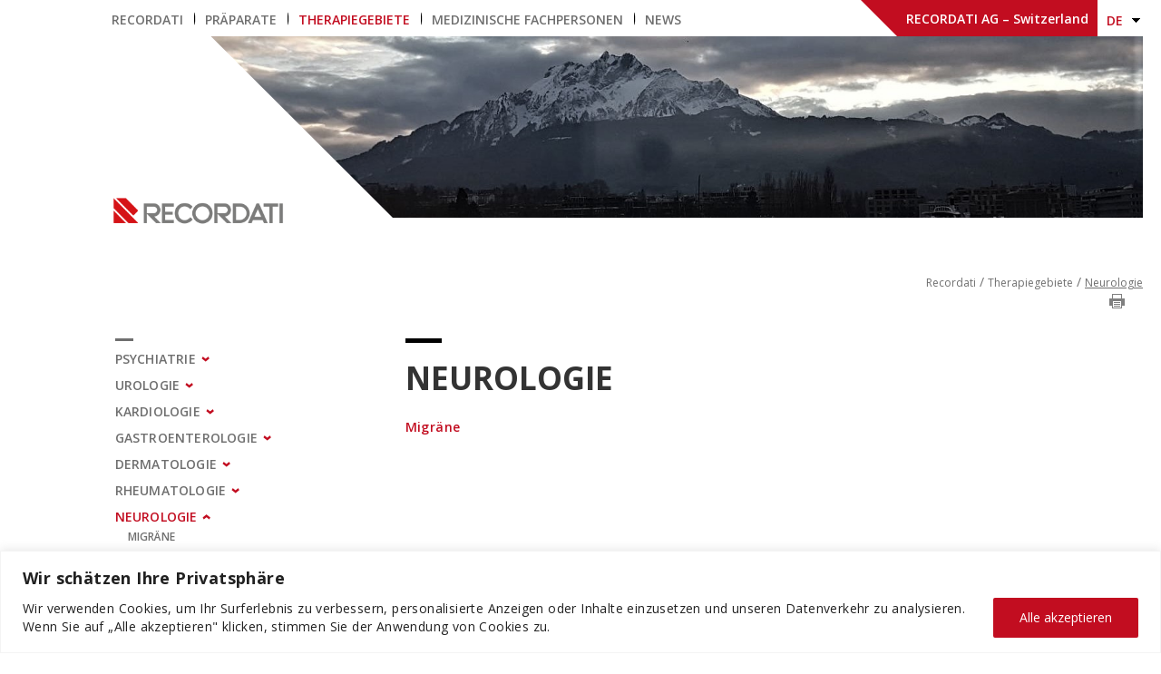

--- FILE ---
content_type: text/html; charset=UTF-8
request_url: https://recordati.ch/de/therapiegebiete/neurologie/
body_size: 16302
content:

<!doctype html>
<html class="no-js" lang="de-DE">
<head>
	<!-- Global site tag (gtag.js) - Google Analytics -->
	<script async src="https://www.googletagmanager.com/gtag/js?id=UA-167129436-1"></script>
	<script>
	  window.dataLayer = window.dataLayer || [];
	  function gtag(){dataLayer.push(arguments);}
	  gtag('js', new Date());
	
	  gtag('config', 'UA-167129436-1');
	</script>
	<meta charset="utf-8">
	<meta http-equiv="X-UA-Compatible" content="IE=edge">
	<meta name="viewport" content="width=device-width, initial-scale=1">
	<meta name="description" content="">
	<link rel="stylesheet" type="text/css" media="screen,print" href="https://recordati.ch/wp-content/themes/profarma/print.css" />
<!-- 	<meta name="google-site-verification" content="aTV9HDeskguGuSt1fTIfjXhaNx4vdIthf4REeM4umF0" /> -->
<!-- 	<meta name="google-site-verification" content="NiUgiY37EwKC1g6ACes_KxIhbgt-PgRoV_E6DDgqRQw" /> -->
	<meta name='robots' content='index, follow, max-image-preview:large, max-snippet:-1, max-video-preview:-1' />
<link rel="alternate" hreflang="de-de" href="https://recordati.ch/de/therapiegebiete/neurologie/" />
<link rel="alternate" hreflang="x-default" href="https://recordati.ch/de/therapiegebiete/neurologie/" />

	<!-- This site is optimized with the Yoast SEO plugin v26.6 - https://yoast.com/wordpress/plugins/seo/ -->
	<title>Neurologie - Recordati</title>
	<meta name="description" content="Recordati Schweiz mit einem Präparat gegen Migräne. Menamig als Serotonin-Antagonist gegen Migräneanfälle." />
	<link rel="canonical" href="https://recordati.ch/de/therapiegebiete/neurologie/" />
	<meta property="og:locale" content="de_DE" />
	<meta property="og:type" content="article" />
	<meta property="og:title" content="Neurologie - Recordati" />
	<meta property="og:description" content="Recordati Schweiz mit einem Präparat gegen Migräne. Menamig als Serotonin-Antagonist gegen Migräneanfälle." />
	<meta property="og:url" content="https://recordati.ch/de/therapiegebiete/neurologie/" />
	<meta property="og:site_name" content="Recordati" />
	<meta property="article:modified_time" content="2020-07-06T14:24:11+00:00" />
	<meta property="og:image" content="https://recordati.ch/wp-content/uploads/2019/04/20181220_162108-1.jpg" />
	<meta property="og:image:width" content="1719" />
	<meta property="og:image:height" content="392" />
	<meta property="og:image:type" content="image/jpeg" />
	<meta name="twitter:card" content="summary_large_image" />
	<script type="application/ld+json" class="yoast-schema-graph">{"@context":"https://schema.org","@graph":[{"@type":"WebPage","@id":"https://recordati.ch/de/therapiegebiete/neurologie/","url":"https://recordati.ch/de/therapiegebiete/neurologie/","name":"Neurologie - Recordati","isPartOf":{"@id":"https://recordati.ch/de/#website"},"primaryImageOfPage":{"@id":"https://recordati.ch/de/therapiegebiete/neurologie/#primaryimage"},"image":{"@id":"https://recordati.ch/de/therapiegebiete/neurologie/#primaryimage"},"thumbnailUrl":"https://recordati.ch/wp-content/uploads/2019/04/20181220_162108-1.jpg","datePublished":"2018-06-29T13:35:14+00:00","dateModified":"2020-07-06T14:24:11+00:00","description":"Recordati Schweiz mit einem Präparat gegen Migräne. Menamig als Serotonin-Antagonist gegen Migräneanfälle.","breadcrumb":{"@id":"https://recordati.ch/de/therapiegebiete/neurologie/#breadcrumb"},"inLanguage":"de","potentialAction":[{"@type":"ReadAction","target":["https://recordati.ch/de/therapiegebiete/neurologie/"]}]},{"@type":"ImageObject","inLanguage":"de","@id":"https://recordati.ch/de/therapiegebiete/neurologie/#primaryimage","url":"https://recordati.ch/wp-content/uploads/2019/04/20181220_162108-1.jpg","contentUrl":"https://recordati.ch/wp-content/uploads/2019/04/20181220_162108-1.jpg","width":1719,"height":392},{"@type":"BreadcrumbList","@id":"https://recordati.ch/de/therapiegebiete/neurologie/#breadcrumb","itemListElement":[{"@type":"ListItem","position":1,"name":"Startseite","item":"https://recordati.ch/de/"},{"@type":"ListItem","position":2,"name":"Therapiegebiete","item":"https://recordati.ch/de/therapiegebiete/"},{"@type":"ListItem","position":3,"name":"Neurologie"}]},{"@type":"WebSite","@id":"https://recordati.ch/de/#website","url":"https://recordati.ch/de/","name":"Recordati","description":"","publisher":{"@id":"https://recordati.ch/de/#organization"},"potentialAction":[{"@type":"SearchAction","target":{"@type":"EntryPoint","urlTemplate":"https://recordati.ch/de/?s={search_term_string}"},"query-input":{"@type":"PropertyValueSpecification","valueRequired":true,"valueName":"search_term_string"}}],"inLanguage":"de"},{"@type":"Organization","@id":"https://recordati.ch/de/#organization","name":"Recordati AG","url":"https://recordati.ch/de/","logo":{"@type":"ImageObject","inLanguage":"de","@id":"https://recordati.ch/de/#/schema/logo/image/","url":"https://recordati.ch/wp-content/uploads/2018/07/favicon.png","contentUrl":"https://recordati.ch/wp-content/uploads/2018/07/favicon.png","width":512,"height":512,"caption":"Recordati AG"},"image":{"@id":"https://recordati.ch/de/#/schema/logo/image/"}}]}</script>
	<!-- / Yoast SEO plugin. -->


<link rel='dns-prefetch' href='//ajax.googleapis.com' />
<link rel="alternate" title="oEmbed (JSON)" type="application/json+oembed" href="https://recordati.ch/de/wp-json/oembed/1.0/embed?url=https%3A%2F%2Frecordati.ch%2Fde%2Ftherapiegebiete%2Fneurologie%2F" />
<link rel="alternate" title="oEmbed (XML)" type="text/xml+oembed" href="https://recordati.ch/de/wp-json/oembed/1.0/embed?url=https%3A%2F%2Frecordati.ch%2Fde%2Ftherapiegebiete%2Fneurologie%2F&#038;format=xml" />
<style id='wp-img-auto-sizes-contain-inline-css' type='text/css'>
img:is([sizes=auto i],[sizes^="auto," i]){contain-intrinsic-size:3000px 1500px}
/*# sourceURL=wp-img-auto-sizes-contain-inline-css */
</style>
<style id='wp-emoji-styles-inline-css' type='text/css'>

	img.wp-smiley, img.emoji {
		display: inline !important;
		border: none !important;
		box-shadow: none !important;
		height: 1em !important;
		width: 1em !important;
		margin: 0 0.07em !important;
		vertical-align: -0.1em !important;
		background: none !important;
		padding: 0 !important;
	}
/*# sourceURL=wp-emoji-styles-inline-css */
</style>
<link rel='stylesheet' id='contact-form-7-css' href='https://recordati.ch/wp-content/plugins/contact-form-7/includes/css/styles.css?ver=6.1.4' type='text/css' media='all' />
<link rel='stylesheet' id='ppress-frontend-css' href='https://recordati.ch/wp-content/plugins/wp-user-avatar/assets/css/frontend.min.css?ver=4.16.8' type='text/css' media='all' />
<link rel='stylesheet' id='ppress-flatpickr-css' href='https://recordati.ch/wp-content/plugins/wp-user-avatar/assets/flatpickr/flatpickr.min.css?ver=4.16.8' type='text/css' media='all' />
<link rel='stylesheet' id='ppress-select2-css' href='https://recordati.ch/wp-content/plugins/wp-user-avatar/assets/select2/select2.min.css?ver=6.9' type='text/css' media='all' />
<link rel='stylesheet' id='wpml-legacy-dropdown-0-css' href='https://recordati.ch/wp-content/plugins/sitepress-multilingual-cms/templates/language-switchers/legacy-dropdown/style.min.css?ver=1' type='text/css' media='all' />
<style id='wpml-legacy-dropdown-0-inline-css' type='text/css'>
.wpml-ls-sidebars-sidebar-primary, .wpml-ls-sidebars-sidebar-primary .wpml-ls-sub-menu, .wpml-ls-sidebars-sidebar-primary a {border-color:#cdcdcd;}.wpml-ls-sidebars-sidebar-primary a, .wpml-ls-sidebars-sidebar-primary .wpml-ls-sub-menu a, .wpml-ls-sidebars-sidebar-primary .wpml-ls-sub-menu a:link, .wpml-ls-sidebars-sidebar-primary li:not(.wpml-ls-current-language) .wpml-ls-link, .wpml-ls-sidebars-sidebar-primary li:not(.wpml-ls-current-language) .wpml-ls-link:link {color:#444444;background-color:#ffffff;}.wpml-ls-sidebars-sidebar-primary .wpml-ls-sub-menu a:hover,.wpml-ls-sidebars-sidebar-primary .wpml-ls-sub-menu a:focus, .wpml-ls-sidebars-sidebar-primary .wpml-ls-sub-menu a:link:hover, .wpml-ls-sidebars-sidebar-primary .wpml-ls-sub-menu a:link:focus {color:#000000;background-color:#eeeeee;}.wpml-ls-sidebars-sidebar-primary .wpml-ls-current-language > a {color:#444444;background-color:#ffffff;}.wpml-ls-sidebars-sidebar-primary .wpml-ls-current-language:hover>a, .wpml-ls-sidebars-sidebar-primary .wpml-ls-current-language>a:focus {color:#000000;background-color:#eeeeee;}
.wpml-ls-statics-shortcode_actions, .wpml-ls-statics-shortcode_actions .wpml-ls-sub-menu, .wpml-ls-statics-shortcode_actions a {border-color:#cdcdcd;}.wpml-ls-statics-shortcode_actions a, .wpml-ls-statics-shortcode_actions .wpml-ls-sub-menu a, .wpml-ls-statics-shortcode_actions .wpml-ls-sub-menu a:link, .wpml-ls-statics-shortcode_actions li:not(.wpml-ls-current-language) .wpml-ls-link, .wpml-ls-statics-shortcode_actions li:not(.wpml-ls-current-language) .wpml-ls-link:link {color:#444444;background-color:#ffffff;}.wpml-ls-statics-shortcode_actions .wpml-ls-sub-menu a:hover,.wpml-ls-statics-shortcode_actions .wpml-ls-sub-menu a:focus, .wpml-ls-statics-shortcode_actions .wpml-ls-sub-menu a:link:hover, .wpml-ls-statics-shortcode_actions .wpml-ls-sub-menu a:link:focus {color:#000000;background-color:#eeeeee;}.wpml-ls-statics-shortcode_actions .wpml-ls-current-language > a {color:#444444;background-color:#ffffff;}.wpml-ls-statics-shortcode_actions .wpml-ls-current-language:hover>a, .wpml-ls-statics-shortcode_actions .wpml-ls-current-language>a:focus {color:#000000;background-color:#eeeeee;}
/*# sourceURL=wpml-legacy-dropdown-0-inline-css */
</style>
<link rel='stylesheet' id='wpml-legacy-horizontal-list-0-css' href='https://recordati.ch/wp-content/plugins/sitepress-multilingual-cms/templates/language-switchers/legacy-list-horizontal/style.min.css?ver=1' type='text/css' media='all' />
<style id='wpml-legacy-horizontal-list-0-inline-css' type='text/css'>
.wpml-ls-statics-footer{background-color:#ffffff;}.wpml-ls-statics-footer, .wpml-ls-statics-footer .wpml-ls-sub-menu, .wpml-ls-statics-footer a {border-color:#cdcdcd;}.wpml-ls-statics-footer a, .wpml-ls-statics-footer .wpml-ls-sub-menu a, .wpml-ls-statics-footer .wpml-ls-sub-menu a:link, .wpml-ls-statics-footer li:not(.wpml-ls-current-language) .wpml-ls-link, .wpml-ls-statics-footer li:not(.wpml-ls-current-language) .wpml-ls-link:link {color:#444444;background-color:#ffffff;}.wpml-ls-statics-footer .wpml-ls-sub-menu a:hover,.wpml-ls-statics-footer .wpml-ls-sub-menu a:focus, .wpml-ls-statics-footer .wpml-ls-sub-menu a:link:hover, .wpml-ls-statics-footer .wpml-ls-sub-menu a:link:focus {color:#000000;background-color:#eeeeee;}.wpml-ls-statics-footer .wpml-ls-current-language > a {color:#444444;background-color:#ffffff;}.wpml-ls-statics-footer .wpml-ls-current-language:hover>a, .wpml-ls-statics-footer .wpml-ls-current-language>a:focus {color:#000000;background-color:#eeeeee;}
/*# sourceURL=wpml-legacy-horizontal-list-0-inline-css */
</style>
<link rel='stylesheet' id='roots_css-css' href='https://recordati.ch/wp-content/themes/profarma/assets/css/main.min.css?b9c8d71c1e1c3d26f4a558dbc4ec5921' type='text/css' media='all' />
<link rel='stylesheet' id='googleFonts-css' href='https://fonts.googleapis.com/css?family=Open+Sans%3A300italic%2C400italic%2C600italic%2C700italic%2C800italic%2C400%2C300%2C600%2C700%2C800&#038;ver=6.9' type='text/css' media='all' />
<script type="text/javascript" id="cookie-law-info-js-extra">
/* <![CDATA[ */
var _ckyConfig = {"_ipData":[],"_assetsURL":"https://recordati.ch/wp-content/plugins/cookie-law-info/lite/frontend/images/","_publicURL":"https://recordati.ch","_expiry":"365","_categories":[{"name":"Notwendige","slug":"necessary","isNecessary":true,"ccpaDoNotSell":true,"cookies":[],"active":true,"defaultConsent":{"gdpr":true,"ccpa":true}},{"name":"Funktionale","slug":"functional","isNecessary":false,"ccpaDoNotSell":true,"cookies":[],"active":true,"defaultConsent":{"gdpr":false,"ccpa":false}},{"name":"Analyse","slug":"analytics","isNecessary":false,"ccpaDoNotSell":true,"cookies":[],"active":true,"defaultConsent":{"gdpr":false,"ccpa":false}},{"name":"Leistungs","slug":"performance","isNecessary":false,"ccpaDoNotSell":true,"cookies":[],"active":true,"defaultConsent":{"gdpr":false,"ccpa":false}},{"name":"Werbe","slug":"advertisement","isNecessary":false,"ccpaDoNotSell":true,"cookies":[],"active":true,"defaultConsent":{"gdpr":false,"ccpa":false}}],"_activeLaw":"gdpr","_rootDomain":"","_block":"1","_showBanner":"1","_bannerConfig":{"settings":{"type":"classic","preferenceCenterType":"pushdown","position":"bottom","applicableLaw":"gdpr"},"behaviours":{"reloadBannerOnAccept":false,"loadAnalyticsByDefault":false,"animations":{"onLoad":"animate","onHide":"sticky"}},"config":{"revisitConsent":{"status":false,"tag":"revisit-consent","position":"bottom-left","meta":{"url":"#"},"styles":{"background-color":"#C20D20"},"elements":{"title":{"type":"text","tag":"revisit-consent-title","status":true,"styles":{"color":"#0056a7"}}}},"preferenceCenter":{"toggle":{"status":true,"tag":"detail-category-toggle","type":"toggle","states":{"active":{"styles":{"background-color":"#1863DC"}},"inactive":{"styles":{"background-color":"#D0D5D2"}}}}},"categoryPreview":{"status":false,"toggle":{"status":true,"tag":"detail-category-preview-toggle","type":"toggle","states":{"active":{"styles":{"background-color":"#1863DC"}},"inactive":{"styles":{"background-color":"#D0D5D2"}}}}},"videoPlaceholder":{"status":true,"styles":{"background-color":"#000000","border-color":"#000000","color":"#ffffff"}},"readMore":{"status":false,"tag":"readmore-button","type":"link","meta":{"noFollow":true,"newTab":true},"styles":{"color":"#C20D20","background-color":"transparent","border-color":"transparent"}},"showMore":{"status":true,"tag":"show-desc-button","type":"button","styles":{"color":"#1863DC"}},"showLess":{"status":true,"tag":"hide-desc-button","type":"button","styles":{"color":"#1863DC"}},"alwaysActive":{"status":true,"tag":"always-active","styles":{"color":"#008000"}},"manualLinks":{"status":true,"tag":"manual-links","type":"link","styles":{"color":"#1863DC"}},"auditTable":{"status":true},"optOption":{"status":true,"toggle":{"status":true,"tag":"optout-option-toggle","type":"toggle","states":{"active":{"styles":{"background-color":"#1863dc"}},"inactive":{"styles":{"background-color":"#FFFFFF"}}}}}}},"_version":"3.3.8","_logConsent":"1","_tags":[{"tag":"accept-button","styles":{"color":"#FFFFFF","background-color":"#C20D20","border-color":"#C20D20"}},{"tag":"reject-button","styles":{"color":"#C20D20","background-color":"transparent","border-color":"#C20D20"}},{"tag":"settings-button","styles":{"color":"#C20D20","background-color":"transparent","border-color":"#C20D20"}},{"tag":"readmore-button","styles":{"color":"#C20D20","background-color":"transparent","border-color":"transparent"}},{"tag":"donotsell-button","styles":{"color":"#1863DC","background-color":"transparent","border-color":"transparent"}},{"tag":"show-desc-button","styles":{"color":"#1863DC"}},{"tag":"hide-desc-button","styles":{"color":"#1863DC"}},{"tag":"cky-always-active","styles":[]},{"tag":"cky-link","styles":[]},{"tag":"accept-button","styles":{"color":"#FFFFFF","background-color":"#C20D20","border-color":"#C20D20"}},{"tag":"revisit-consent","styles":{"background-color":"#C20D20"}}],"_shortCodes":[{"key":"cky_readmore","content":"\u003Ca href=\"#\" class=\"cky-policy\" aria-label=\"Cookie-Richtlinie\" target=\"_blank\" rel=\"noopener\" data-cky-tag=\"readmore-button\"\u003ECookie-Richtlinie\u003C/a\u003E","tag":"readmore-button","status":false,"attributes":{"rel":"nofollow","target":"_blank"}},{"key":"cky_show_desc","content":"\u003Cbutton class=\"cky-show-desc-btn\" data-cky-tag=\"show-desc-button\" aria-label=\"Mehr zeigen\"\u003EMehr zeigen\u003C/button\u003E","tag":"show-desc-button","status":true,"attributes":[]},{"key":"cky_hide_desc","content":"\u003Cbutton class=\"cky-show-desc-btn\" data-cky-tag=\"hide-desc-button\" aria-label=\"Weniger zeigen\"\u003EWeniger zeigen\u003C/button\u003E","tag":"hide-desc-button","status":true,"attributes":[]},{"key":"cky_optout_show_desc","content":"[cky_optout_show_desc]","tag":"optout-show-desc-button","status":true,"attributes":[]},{"key":"cky_optout_hide_desc","content":"[cky_optout_hide_desc]","tag":"optout-hide-desc-button","status":true,"attributes":[]},{"key":"cky_category_toggle_label","content":"[cky_{{status}}_category_label] [cky_preference_{{category_slug}}_title]","tag":"","status":true,"attributes":[]},{"key":"cky_enable_category_label","content":"Erm\u00f6glichen","tag":"","status":true,"attributes":[]},{"key":"cky_disable_category_label","content":"Deaktivieren","tag":"","status":true,"attributes":[]},{"key":"cky_video_placeholder","content":"\u003Cdiv class=\"video-placeholder-normal\" data-cky-tag=\"video-placeholder\" id=\"[UNIQUEID]\"\u003E\u003Cp class=\"video-placeholder-text-normal\" data-cky-tag=\"placeholder-title\"\u003EBitte akzeptieren Sie die Cookie-Einwilligung\u003C/p\u003E\u003C/div\u003E","tag":"","status":true,"attributes":[]},{"key":"cky_enable_optout_label","content":"Erm\u00f6glichen","tag":"","status":true,"attributes":[]},{"key":"cky_disable_optout_label","content":"Deaktivieren","tag":"","status":true,"attributes":[]},{"key":"cky_optout_toggle_label","content":"[cky_{{status}}_optout_label] [cky_optout_option_title]","tag":"","status":true,"attributes":[]},{"key":"cky_optout_option_title","content":"Verkaufen oder teilen Sie meine pers\u00f6nlichen Daten nicht","tag":"","status":true,"attributes":[]},{"key":"cky_optout_close_label","content":"Nah dran","tag":"","status":true,"attributes":[]},{"key":"cky_preference_close_label","content":"Nah dran","tag":"","status":true,"attributes":[]}],"_rtl":"","_language":"de","_providersToBlock":[]};
var _ckyStyles = {"css":".cky-hide{display: none;}.cky-btn-revisit-wrapper{display: flex; align-items: center; justify-content: center; background: #0056a7; width: 45px; height: 45px; border-radius: 50%; position: fixed; z-index: 999999; cursor: pointer;}.cky-revisit-bottom-left{bottom: 15px; left: 15px;}.cky-revisit-bottom-right{bottom: 15px; right: 15px;}.cky-btn-revisit-wrapper .cky-btn-revisit{display: flex; align-items: center; justify-content: center; background: none; border: none; cursor: pointer; position: relative; margin: 0; padding: 0;}.cky-btn-revisit-wrapper .cky-btn-revisit img{max-width: fit-content; margin: 0; height: 30px; width: 30px;}.cky-revisit-bottom-left:hover::before{content: attr(data-tooltip); position: absolute; background: #4E4B66; color: #ffffff; left: calc(100% + 7px); font-size: 12px; line-height: 16px; width: max-content; padding: 4px 8px; border-radius: 4px;}.cky-revisit-bottom-left:hover::after{position: absolute; content: \"\"; border: 5px solid transparent; left: calc(100% + 2px); border-left-width: 0; border-right-color: #4E4B66;}.cky-revisit-bottom-right:hover::before{content: attr(data-tooltip); position: absolute; background: #4E4B66; color: #ffffff; right: calc(100% + 7px); font-size: 12px; line-height: 16px; width: max-content; padding: 4px 8px; border-radius: 4px;}.cky-revisit-bottom-right:hover::after{position: absolute; content: \"\"; border: 5px solid transparent; right: calc(100% + 2px); border-right-width: 0; border-left-color: #4E4B66;}.cky-revisit-hide{display: none;}.cky-consent-container{position: fixed; width: 100%; box-sizing: border-box; z-index: 9999999;}.cky-classic-bottom{bottom: 0; left: 0;}.cky-classic-top{top: 0; left: 0;}.cky-consent-container .cky-consent-bar{background: #ffffff; border: 1px solid; padding: 16.5px 24px; box-shadow: 0 -1px 10px 0 #acabab4d;}.cky-consent-bar .cky-banner-btn-close{position: absolute; right: 9px; top: 5px; background: none; border: none; cursor: pointer; padding: 0; margin: 0; height: auto; width: auto; min-height: 0; line-height: 0; text-shadow: none; box-shadow: none;}.cky-consent-bar .cky-banner-btn-close img{width: 9px; height: 9px; margin: 0;}.cky-custom-brand-logo-wrapper .cky-custom-brand-logo{width: 100px; height: auto; margin: 0 0 10px 0;}.cky-notice .cky-title{color: #212121; font-weight: 700; font-size: 18px; line-height: 24px; margin: 0 0 10px 0;}.cky-notice-group{display: flex; justify-content: space-between; align-items: center;}.cky-notice-des *{font-size: 14px;}.cky-notice-des{color: #212121; font-size: 14px; line-height: 24px; font-weight: 400;}.cky-notice-des img{height: 25px; width: 25px;}.cky-consent-bar .cky-notice-des p{color: inherit; margin-top: 0; overflow-wrap: break-word;}.cky-notice-des p:last-child{margin-bottom: 0;}.cky-notice-des a.cky-policy,.cky-notice-des button.cky-policy{font-size: 14px; color: #1863dc; white-space: nowrap; cursor: pointer; background: transparent; border: 1px solid; text-decoration: underline;}.cky-notice-des button.cky-policy{padding: 0;}.cky-notice-des a.cky-policy:focus-visible,.cky-consent-bar .cky-banner-btn-close:focus-visible,.cky-notice-des button.cky-policy:focus-visible,.cky-category-direct-switch input[type=\"checkbox\"]:focus-visible,.cky-preference-content-wrapper .cky-show-desc-btn:focus-visible,.cky-accordion-header .cky-accordion-btn:focus-visible,.cky-switch input[type=\"checkbox\"]:focus-visible,.cky-footer-wrapper a:focus-visible,.cky-btn:focus-visible{outline: 2px solid #1863dc; outline-offset: 2px;}.cky-btn:focus:not(:focus-visible),.cky-accordion-header .cky-accordion-btn:focus:not(:focus-visible),.cky-preference-content-wrapper .cky-show-desc-btn:focus:not(:focus-visible),.cky-btn-revisit-wrapper .cky-btn-revisit:focus:not(:focus-visible),.cky-preference-header .cky-btn-close:focus:not(:focus-visible),.cky-banner-btn-close:focus:not(:focus-visible){outline: 0;}button.cky-show-desc-btn:not(:hover):not(:active){color: #1863dc; background: transparent;}button.cky-accordion-btn:not(:hover):not(:active),button.cky-banner-btn-close:not(:hover):not(:active),button.cky-btn-close:not(:hover):not(:active),button.cky-btn-revisit:not(:hover):not(:active){background: transparent;}.cky-consent-bar button:hover,.cky-modal.cky-modal-open button:hover,.cky-consent-bar button:focus,.cky-modal.cky-modal-open button:focus{text-decoration: none;}.cky-notice-btn-wrapper{display: flex; justify-content: center; align-items: center; margin-left: 15px;}.cky-notice-btn-wrapper .cky-btn{text-shadow: none; box-shadow: none;}.cky-btn{font-size: 14px; font-family: inherit; line-height: 24px; padding: 8px 27px; font-weight: 500; margin: 0 8px 0 0; border-radius: 2px; white-space: nowrap; cursor: pointer; text-align: center; text-transform: none; min-height: 0;}.cky-btn:hover{opacity: 0.8;}.cky-btn-customize{color: #1863dc; background: transparent; border: 2px solid; border-color: #1863dc; padding: 8px 28px 8px 14px; position: relative;}.cky-btn-reject{color: #1863dc; background: transparent; border: 2px solid #1863dc;}.cky-btn-accept{background: #1863dc; color: #ffffff; border: 2px solid #1863dc;}.cky-consent-bar .cky-btn-customize::after{position: absolute; content: \"\"; display: inline-block; top: 18px; right: 12px; border-left: 5px solid transparent; border-right: 5px solid transparent; border-top: 6px solid; border-top-color: inherit;}.cky-consent-container.cky-consent-bar-expand .cky-btn-customize::after{transform: rotate(-180deg);}.cky-btn:last-child{margin-right: 0;}@media (max-width: 768px){.cky-notice-group{display: block;}.cky-notice-btn-wrapper{margin: 0;}.cky-notice-btn-wrapper{flex-wrap: wrap;}.cky-notice-btn-wrapper .cky-btn{flex: auto; max-width: 100%; margin-top: 10px; white-space: unset;}}@media (max-width: 576px){.cky-btn-accept{order: 1; width: 100%;}.cky-btn-customize{order: 2;}.cky-btn-reject{order: 3; margin-right: 0;}.cky-consent-container.cky-consent-bar-expand .cky-consent-bar{display: none;}.cky-consent-container .cky-consent-bar{padding: 16.5px 0;}.cky-custom-brand-logo-wrapper .cky-custom-brand-logo, .cky-notice .cky-title, .cky-notice-des, .cky-notice-btn-wrapper, .cky-category-direct-preview-wrapper{padding: 0 24px;}.cky-notice-des{max-height: 40vh; overflow-y: scroll;}}@media (max-width: 352px){.cky-notice .cky-title{font-size: 16px;}.cky-notice-des *{font-size: 12px;}.cky-notice-des, .cky-btn, .cky-notice-des a.cky-policy{font-size: 12px;}}.cky-preference-wrapper{display: none;}.cky-consent-container.cky-classic-bottom.cky-consent-bar-expand{animation: cky-classic-expand 1s;}.cky-consent-container.cky-classic-bottom.cky-consent-bar-expand .cky-preference-wrapper{display: block;}@keyframes cky-classic-expand{0%{transform: translateY(50%);}100%{transform: translateY(0%);}}.cky-consent-container.cky-classic-top .cky-preference-wrapper{animation: cky-classic-top-expand 1s;}.cky-consent-container.cky-classic-top.cky-consent-bar-expand .cky-preference-wrapper{display: block;}@keyframes cky-classic-top-expand{0%{opacity: 0; transform: translateY(-50%);}50%{opacity: 0;}100%{opacity: 1; transform: translateY(0%);}}.cky-preference{padding: 0 24px; color: #212121; overflow-y: scroll; max-height: 48vh;}.cky-preference-center,.cky-preference,.cky-preference-header,.cky-footer-wrapper{background-color: inherit;}.cky-preference-center,.cky-preference,.cky-preference-body-wrapper,.cky-accordion-wrapper{color: inherit;}.cky-preference-header .cky-btn-close{cursor: pointer; vertical-align: middle; padding: 0; margin: 0; display: none; background: none; border: none; height: auto; width: auto; min-height: 0; line-height: 0; box-shadow: none; text-shadow: none;}.cky-preference-header .cky-btn-close img{margin: 0; height: 10px; width: 10px;}.cky-preference-header{margin: 16px 0 0 0; display: flex; align-items: center; justify-content: space-between;}.cky-preference-header .cky-preference-title{font-size: 18px; font-weight: 700; line-height: 24px;}.cky-preference-content-wrapper *{font-size: 14px;}.cky-preference-content-wrapper{font-size: 14px; line-height: 24px; font-weight: 400; padding: 12px 0; border-bottom: 1px solid;}.cky-preference-content-wrapper img{height: 25px; width: 25px;}.cky-preference-content-wrapper .cky-show-desc-btn{font-size: 14px; font-family: inherit; color: #1863dc; text-decoration: none; line-height: 24px; padding: 0; margin: 0; white-space: nowrap; cursor: pointer; background: transparent; border-color: transparent; text-transform: none; min-height: 0; text-shadow: none; box-shadow: none;}.cky-preference-body-wrapper .cky-preference-content-wrapper p{color: inherit; margin-top: 0;}.cky-accordion-wrapper{margin-bottom: 10px;}.cky-accordion{border-bottom: 1px solid;}.cky-accordion:last-child{border-bottom: none;}.cky-accordion .cky-accordion-item{display: flex; margin-top: 10px;}.cky-accordion .cky-accordion-body{display: none;}.cky-accordion.cky-accordion-active .cky-accordion-body{display: block; padding: 0 22px; margin-bottom: 16px;}.cky-accordion-header-wrapper{cursor: pointer; width: 100%;}.cky-accordion-item .cky-accordion-header{display: flex; justify-content: space-between; align-items: center;}.cky-accordion-header .cky-accordion-btn{font-size: 16px; font-family: inherit; color: #212121; line-height: 24px; background: none; border: none; font-weight: 700; padding: 0; margin: 0; cursor: pointer; text-transform: none; min-height: 0; text-shadow: none; box-shadow: none;}.cky-accordion-header .cky-always-active{color: #008000; font-weight: 600; line-height: 24px; font-size: 14px;}.cky-accordion-header-des *{font-size: 14px;}.cky-accordion-header-des{color: #212121; font-size: 14px; line-height: 24px; margin: 10px 0 16px 0;}.cky-accordion-header-wrapper .cky-accordion-header-des p{color: inherit; margin-top: 0;}.cky-accordion-chevron{margin-right: 22px; position: relative; cursor: pointer;}.cky-accordion-chevron-hide{display: none;}.cky-accordion .cky-accordion-chevron i::before{content: \"\"; position: absolute; border-right: 1.4px solid; border-bottom: 1.4px solid; border-color: inherit; height: 6px; width: 6px; -webkit-transform: rotate(-45deg); -moz-transform: rotate(-45deg); -ms-transform: rotate(-45deg); -o-transform: rotate(-45deg); transform: rotate(-45deg); transition: all 0.2s ease-in-out; top: 8px;}.cky-accordion.cky-accordion-active .cky-accordion-chevron i::before{-webkit-transform: rotate(45deg); -moz-transform: rotate(45deg); -ms-transform: rotate(45deg); -o-transform: rotate(45deg); transform: rotate(45deg);}.cky-audit-table{background: #f4f4f4; border-radius: 6px;}.cky-audit-table .cky-empty-cookies-text{color: inherit; font-size: 12px; line-height: 24px; margin: 0; padding: 10px;}.cky-audit-table .cky-cookie-des-table{font-size: 12px; line-height: 24px; font-weight: normal; padding: 15px 10px; border-bottom: 1px solid; border-bottom-color: inherit; margin: 0;}.cky-audit-table .cky-cookie-des-table:last-child{border-bottom: none;}.cky-audit-table .cky-cookie-des-table li{list-style-type: none; display: flex; padding: 3px 0;}.cky-audit-table .cky-cookie-des-table li:first-child{padding-top: 0;}.cky-cookie-des-table li div:first-child{width: 100px; font-weight: 600; word-break: break-word; word-wrap: break-word;}.cky-cookie-des-table li div:last-child{flex: 1; word-break: break-word; word-wrap: break-word; margin-left: 8px;}.cky-cookie-des-table li div:last-child p{color: inherit; margin-top: 0;}.cky-cookie-des-table li div:last-child p:last-child{margin-bottom: 0;}.cky-prefrence-btn-wrapper{display: flex; align-items: center; justify-content: flex-end; padding: 18px 24px; border-top: 1px solid;}.cky-prefrence-btn-wrapper .cky-btn{text-shadow: none; box-shadow: none;}.cky-category-direct-preview-btn-wrapper .cky-btn-preferences{text-shadow: none; box-shadow: none;}.cky-prefrence-btn-wrapper .cky-btn-accept,.cky-prefrence-btn-wrapper .cky-btn-reject{display: none;}.cky-btn-preferences{color: #1863dc; background: transparent; border: 2px solid #1863dc;}.cky-footer-wrapper{position: relative;}.cky-footer-shadow{display: block; width: 100%; height: 40px; background: linear-gradient(180deg, rgba(255, 255, 255, 0) 0%, #ffffff 100%); position: absolute; bottom: 100%;}.cky-preference-center,.cky-preference,.cky-preference-body-wrapper,.cky-preference-content-wrapper,.cky-accordion-wrapper,.cky-accordion,.cky-footer-wrapper,.cky-prefrence-btn-wrapper{border-color: inherit;}@media (max-width: 768px){.cky-preference{max-height: 35vh;}}@media (max-width: 576px){.cky-consent-bar-hide{display: none;}.cky-preference{max-height: 100vh; padding: 0;}.cky-preference-body-wrapper{padding: 60px 24px 200px;}.cky-preference-body-wrapper-reject-hide{padding: 60px 24px 165px;}.cky-preference-header{position: fixed; width: 100%; box-sizing: border-box; z-index: 999999999; margin: 0; padding: 16px 24px; border-bottom: 1px solid #f4f4f4;}.cky-preference-header .cky-btn-close{display: block;}.cky-prefrence-btn-wrapper{display: block;}.cky-accordion.cky-accordion-active .cky-accordion-body{padding-right: 0;}.cky-prefrence-btn-wrapper .cky-btn{width: 100%; margin-top: 10px; margin-right: 0;}.cky-prefrence-btn-wrapper .cky-btn:first-child{margin-top: 0;}.cky-accordion:last-child{padding-bottom: 20px;}.cky-prefrence-btn-wrapper .cky-btn-accept, .cky-prefrence-btn-wrapper .cky-btn-reject{display: block;}.cky-footer-wrapper{position: fixed; bottom: 0; width: 100%;}}@media (max-width: 425px){.cky-accordion-chevron{margin-right: 15px;}.cky-accordion.cky-accordion-active .cky-accordion-body{padding: 0 15px;}}@media (max-width: 352px){.cky-preference-header .cky-preference-title{font-size: 16px;}.cky-preference-content-wrapper *, .cky-accordion-header-des *{font-size: 12px;}.cky-accordion-header-des, .cky-preference-content-wrapper, .cky-preference-content-wrapper .cky-show-desc-btn{font-size: 12px;}.cky-accordion-header .cky-accordion-btn{font-size: 14px;}}.cky-category-direct-preview-wrapper{display: flex; flex-wrap: wrap; align-items: center; justify-content: space-between; margin-top: 16px;}.cky-category-direct-preview{display: flex; flex-wrap: wrap; align-items: center; font-size: 14px; font-weight: 600; line-height: 24px; color: #212121;}.cky-category-direct-preview-section{width: 100%; display: flex; justify-content: space-between; flex-wrap: wrap;}.cky-category-direct-item{display: flex; margin: 0 30px 10px 0; cursor: pointer;}.cky-category-direct-item label{font-size: 14px; font-weight: 600; margin-right: 10px; cursor: pointer; word-break: break-word;}.cky-category-direct-switch input[type=\"checkbox\"]{display: inline-block; position: relative; width: 33px; height: 18px; margin: 0; background: #d0d5d2; -webkit-appearance: none; border-radius: 50px; border: none; cursor: pointer; vertical-align: middle; outline: 0; top: 0;}.cky-category-direct-switch input[type=\"checkbox\"]:checked{background: #1863dc;}.cky-category-direct-switch input[type=\"checkbox\"]:before{position: absolute; content: \"\"; height: 15px; width: 15px; left: 2px; bottom: 2px; margin: 0; border-radius: 50%; background-color: white; -webkit-transition: 0.4s; transition: 0.4s;}.cky-category-direct-switch input[type=\"checkbox\"]:checked:before{-webkit-transform: translateX(14px); -ms-transform: translateX(14px); transform: translateX(14px);}.cky-category-direct-switch input[type=\"checkbox\"]:after{display: none;}.cky-category-direct-switch .cky-category-direct-switch-enabled:checked{background: #818181;}@media (max-width: 576px){.cky-category-direct-preview-wrapper{display: block;}.cky-category-direct-item{justify-content: space-between; width: 45%; margin: 0 0 10px 0;}.cky-category-direct-preview-btn-wrapper .cky-btn-preferences{width: 100%;}}@media (max-width: 352px){.cky-category-direct-preview{font-size: 12px;}}.cky-switch{display: flex;}.cky-switch input[type=\"checkbox\"]{position: relative; width: 44px; height: 24px; margin: 0; background: #d0d5d2; -webkit-appearance: none; border-radius: 50px; cursor: pointer; outline: 0; border: none; top: 0;}.cky-switch input[type=\"checkbox\"]:checked{background: #3a76d8;}.cky-switch input[type=\"checkbox\"]:before{position: absolute; content: \"\"; height: 20px; width: 20px; left: 2px; bottom: 2px; border-radius: 50%; background-color: white; -webkit-transition: 0.4s; transition: 0.4s; margin: 0;}.cky-switch input[type=\"checkbox\"]:after{display: none;}.cky-switch input[type=\"checkbox\"]:checked:before{-webkit-transform: translateX(20px); -ms-transform: translateX(20px); transform: translateX(20px);}@media (max-width: 425px){.cky-switch input[type=\"checkbox\"]{width: 38px; height: 21px;}.cky-switch input[type=\"checkbox\"]:before{height: 17px; width: 17px;}.cky-switch input[type=\"checkbox\"]:checked:before{-webkit-transform: translateX(17px); -ms-transform: translateX(17px); transform: translateX(17px);}}.video-placeholder-youtube{background-size: 100% 100%; background-position: center; background-repeat: no-repeat; background-color: #b2b0b059; position: relative; display: flex; align-items: center; justify-content: center; max-width: 100%;}.video-placeholder-text-youtube{text-align: center; align-items: center; padding: 10px 16px; background-color: #000000cc; color: #ffffff; border: 1px solid; border-radius: 2px; cursor: pointer;}.video-placeholder-normal{background-image: url(\"/wp-content/plugins/cookie-law-info/lite/frontend/images/placeholder.svg\"); background-size: 80px; background-position: center; background-repeat: no-repeat; background-color: #b2b0b059; position: relative; display: flex; align-items: flex-end; justify-content: center; max-width: 100%;}.video-placeholder-text-normal{align-items: center; padding: 10px 16px; text-align: center; border: 1px solid; border-radius: 2px; cursor: pointer;}.cky-rtl{direction: rtl; text-align: right;}.cky-rtl .cky-banner-btn-close{left: 9px; right: auto;}.cky-rtl .cky-notice-btn-wrapper .cky-btn:last-child{margin-right: 8px;}.cky-rtl .cky-notice-btn-wrapper{margin-left: 0; margin-right: 15px;}.cky-rtl .cky-prefrence-btn-wrapper .cky-btn{margin-right: 8px;}.cky-rtl .cky-prefrence-btn-wrapper .cky-btn:first-child{margin-right: 0;}.cky-rtl .cky-accordion .cky-accordion-chevron i::before{border: none; border-left: 1.4px solid; border-top: 1.4px solid; left: 12px;}.cky-rtl .cky-accordion.cky-accordion-active .cky-accordion-chevron i::before{-webkit-transform: rotate(-135deg); -moz-transform: rotate(-135deg); -ms-transform: rotate(-135deg); -o-transform: rotate(-135deg); transform: rotate(-135deg);}.cky-rtl .cky-category-direct-preview-btn-wrapper{margin-right: 15px; margin-left: 0;}.cky-rtl .cky-category-direct-item label{margin-right: 0; margin-left: 10px;}.cky-rtl .cky-category-direct-preview-section .cky-category-direct-item:first-child{margin: 0 0 10px 0;}@media (max-width: 992px){.cky-rtl .cky-category-direct-preview-btn-wrapper{margin-right: 0;}}@media (max-width: 768px){.cky-rtl .cky-notice-btn-wrapper{margin-right: 0;}.cky-rtl .cky-notice-btn-wrapper .cky-btn:first-child{margin-right: 0;}}@media (max-width: 576px){.cky-rtl .cky-prefrence-btn-wrapper .cky-btn{margin-right: 0;}.cky-rtl .cky-notice-btn-wrapper .cky-btn{margin-right: 0;}.cky-rtl .cky-notice-btn-wrapper .cky-btn:last-child{margin-right: 0;}.cky-rtl .cky-notice-btn-wrapper .cky-btn-reject{margin-right: 8px;}.cky-rtl .cky-accordion.cky-accordion-active .cky-accordion-body{padding: 0 22px 0 0;}}@media (max-width: 425px){.cky-rtl .cky-accordion.cky-accordion-active .cky-accordion-body{padding: 0 15px 0 0;}}"};
//# sourceURL=cookie-law-info-js-extra
/* ]]> */
</script>
<script type="text/javascript" src="https://recordati.ch/wp-content/plugins/cookie-law-info/lite/frontend/js/script.min.js?ver=3.3.8" id="cookie-law-info-js"></script>
<script type="text/javascript" src="//ajax.googleapis.com/ajax/libs/jquery/1.11.1/jquery.min.js" id="jquery-js"></script>
<script>window.jQuery || document.write('<script src="https://recordati.ch/wp-content/themes/profarma/assets/vendor/jquery/dist/jquery.min.js?1.11.1"><\/script>')</script>
<script type="text/javascript" src="https://recordati.ch/wp-content/plugins/wp-user-avatar/assets/flatpickr/flatpickr.min.js?ver=4.16.8" id="ppress-flatpickr-js"></script>
<script type="text/javascript" src="https://recordati.ch/wp-content/plugins/wp-user-avatar/assets/select2/select2.min.js?ver=4.16.8" id="ppress-select2-js"></script>
<script type="text/javascript" src="https://recordati.ch/wp-content/plugins/sitepress-multilingual-cms/templates/language-switchers/legacy-dropdown/script.min.js?ver=1" id="wpml-legacy-dropdown-0-js"></script>
<link rel="https://api.w.org/" href="https://recordati.ch/de/wp-json/" /><link rel="alternate" title="JSON" type="application/json" href="https://recordati.ch/de/wp-json/wp/v2/pages/2614" /><link rel="EditURI" type="application/rsd+xml" title="RSD" href="https://recordati.ch/xmlrpc.php?rsd" />
<meta name="generator" content="WordPress 6.9" />
<link rel='shortlink' href='https://recordati.ch/de/?p=2614' />
<meta name="generator" content="WPML ver:4.8.6 stt:1,4,3;" />
<style id="cky-style-inline">[data-cky-tag]{visibility:hidden;}</style><script type="text/javascript">
           var ajaxurl = "https://recordati.ch/wp-admin/admin-ajax.php";
         </script><link rel="icon" href="https://recordati.ch/wp-content/uploads/2023/07/cropped-R-Brandmark-Logo2023-RGB-32x32.png" sizes="32x32" />
<link rel="icon" href="https://recordati.ch/wp-content/uploads/2023/07/cropped-R-Brandmark-Logo2023-RGB-192x192.png" sizes="192x192" />
<link rel="apple-touch-icon" href="https://recordati.ch/wp-content/uploads/2023/07/cropped-R-Brandmark-Logo2023-RGB-180x180.png" />
<meta name="msapplication-TileImage" content="https://recordati.ch/wp-content/uploads/2023/07/cropped-R-Brandmark-Logo2023-RGB-270x270.png" />
	
	<!-- Matomo -->
	<script>
	var _paq = window._paq = window._paq || [];
	/* tracker methods like "setCustomDimension" should be called before "trackPageView" */
	_paq.push(["setDocumentTitle", document.domain + "/" + document.title]);
	_paq.push(["setCookieDomain", "*.recordati.ch"]);
	_paq.push(['trackPageView']); _paq.push(['enableLinkTracking']);
	(function() {
	var u="https://recordati.matomo.cloud/";
	_paq.push(['setTrackerUrl', u+'matomo.php']);
	_paq.push(['setSiteId', '104']);
	var d=document, g=d.createElement('script'), s=d.getElementsByTagName('script')[0];
	g.async=true; g.src='//cdn.matomo.cloud/recordati.matomo.cloud/matomo.js'; s.parentNode.insertBefore(g,s); })();
	</script>
	<!-- End Matomo Code -->
</head>

<body class="wp-singular page-template-default page page-id-2614 page-parent page-child parent-pageid-221 wp-theme-profarma neurologie">

  <!--[if lt IE 8]>
    <div class="alert alert-warning">
      Sie verwenden einen veralteten Browser. Bitte aktualisieren Sie Ihren Browser, um die vollen Funktionen der Website zu nutzen.    </div>
  <![endif]-->


  <header class="hidden-xs hidden-sm">
	<div class="container-fluid">
	<div class="row">
		<div class="clearfix"></div>
		<div class="navigation-top">
			<div class="col-md-offset-1 col-md-10 p-0">
				<div class="menu">
					<ul id="menu-primary-navigation-de" class=""><li class="page_item page_item-recordati page_item_has_children"><a href="https://recordati.ch/de/">Recordati</a></li>
<li class="page_item page_item-praeparate"><a href="https://recordati.ch/de/praeparate/">Präparate</a></li>
<li class="current_page_item page_item page_item-therapiegebiete"><a href="https://recordati.ch/de/therapiegebiete/">Therapiegebiete</a></li>
<li class="page_item page_item-medizinische-fachpersonen"><a target="_blank" href="https://recordati-plus.ch/de_CH/account/signin">Medizinische Fachpersonen</a></li>
<li class="news-page page_item page_item-news page_item_has_children"><a href="https://recordati.ch/de/news/">News</a></li>
</ul>				</div>
			</div>

			<div class="header-right-wrap">
			
				<div class="language-switch hidden-xs hidden-sm myswitch">
					
<div
	 class="wpml-ls-statics-shortcode_actions wpml-ls wpml-ls-legacy-dropdown js-wpml-ls-legacy-dropdown" id="lang_sel">
	<ul role="menu">

		<li role="none" tabindex="0" class="wpml-ls-slot-shortcode_actions wpml-ls-item wpml-ls-item-de wpml-ls-current-language wpml-ls-first-item wpml-ls-last-item wpml-ls-item-legacy-dropdown">
			<a href="#" class="js-wpml-ls-item-toggle wpml-ls-item-toggle lang_sel_sel icl-de" role="menuitem" title="Zu DE wechseln">
                <span class="wpml-ls-native icl_lang_sel_native" role="menuitem">DE</span></a>

			<ul class="wpml-ls-sub-menu" role="menu">
							</ul>

		</li>

	</ul>
</div>
				</div>

				<div class="myland">

					<span>RECORDATI AG – Switzerland</span>
				</div>

			</div>

		</div>
	</div>
	</div>
</header>
<header class="hidden-md hidden-lg">
	<div class="row">
		<div class="navbar-mobile">
			<div id="hamburger-wrapper">
            <span class="lines-button" type="button" role="button">
                <span class="lines"></span>
            </span>
			</div>
			<h3>Therapiegebiete</h3>
			<div id="brand-mobile">
				<a class="brand" href="https://recordati.ch/de/"><img src="https://recordati.ch/wp-content/themes/profarma/assets/img/logo.png" alt="Recordati AGa"/></a>
			</div>
							<div class="myland mobile">

					<span>RECORDATI AG – Switzerland</span>
				</div>

			<div id="navigation-back">
				<span class="icon-back"></span>
			</div>
		</div>
		<div class="clearfix"></div>
		<div id="mobile-nav" class="navigation-top">
			<div class="col-md-offset-1 col-md-10">
				<div class="menu">
					<ul id="root" class="current_page_ancestor" data-title="Therapiegebiete">
												<li class="page_item ">
														<a href="https://recordati.ch/de/at-datenschutz/">AT-Datenschutz</a>
																		<li class="page_item ">
														<a href="https://recordati.ch/de/datenschutz/">Datenschutz</a>
																		<li class="page_item ">
														<a href="https://recordati.ch/de/datenschutz-crm/">Datenschutz CRM</a>
																		<li class="page_item page_item_has_children">
														<a href="https://recordati.ch/de/">Recordati</a>
													<ul class="children" data-title="Therapiegebiete">
								<li class="page_item"><a href="https://recordati.ch/de/">Übersicht</a></li>

																	<!--// 2 level children-->
									
									<li class="page_item ">
										<a href="https://recordati.ch/de/home/recordati-ag-schweiz/">Recordati Schweiz</a>
																		</li>

																	<!--// 2 level children-->
									
									<li class="page_item ">
										<a href="https://recordati.ch/de/home/recordati-international/">Recordati International</a>
																		</li>

																	<!--// 2 level children-->
									
									<li class="page_item ">
										<a href="https://recordati.ch/de/home/pharmacovigilanz/">Pharmakovigilanz</a>
																		</li>

																	<!--// 2 level children-->
									
									<li class="page_item page_item_has_children">
										<a href="https://recordati.ch/de/home/recordati-schweiz-pharma-kooperations-kodex/">Transparenz / Pharma-Kooperations-Kodex</a>
																			<ul class="children">
											<li class="page_item"><a href="https://recordati.ch/de/home/recordati-schweiz-pharma-kooperations-kodex/">Übersicht</a></li>

																							<li class="page_item">
													<a class="" href="https://recordati.ch/de/home/recordati-schweiz-pharma-kooperations-kodex/transparenz-pharma-kooperations-kodex-offenlegung-schweiz/">Offenlegung Schweiz</a>
												</li>
																							<li class="page_item">
													<a class="" href="https://recordati.ch/de/home/recordati-schweiz-pharma-kooperations-kodex/offenlegung-oesterreich/">Offenlegung Österreich</a>
												</li>
																					</ul>
																		</li>

																	<!--// 2 level children-->
									
									<li class="page_item ">
										<a href="https://recordati.ch/de/home/mitgliedschaften/">Mitgliedschaften</a>
																		</li>

																	<!--// 2 level children-->
									
									<li class="page_item ">
										<a href="https://recordati.ch/de/home/kontakt/">Kontakt</a>
																		</li>

																	<!--// 2 level children-->
									
									<li class="page_item ">
										<a href="https://recordati.ch/de/home/impressum/">Impressum</a>
																		</li>

																</li>
							</ul>
																		<li class="page_item ">
														<a href="https://recordati.ch/de/praeparate/">Präparate</a>
																		<li class="page_item page_item_has_children current_page_parent">
														<a href="https://recordati.ch/de/therapiegebiete/">Therapiegebiete</a>
													<ul class="children" data-title="Therapiegebiete">
								<li class="page_item"><a href="https://recordati.ch/de/therapiegebiete/">Übersicht</a></li>

																	<!--// 2 level children-->
									
									<li class="page_item page_item_has_children">
										<a href="https://recordati.ch/de/therapiegebiete/psychiatrie/">Psychiatrie</a>
																			<ul class="children">
											<li class="page_item"><a href="https://recordati.ch/de/therapiegebiete/psychiatrie/">Übersicht</a></li>

																							<li class="page_item">
													<a class="" href="https://recordati.ch/de/therapiegebiete/psychiatrie/schizophrenia/">Schizophrenie</a>
												</li>
																					</ul>
																		</li>

																	<!--// 2 level children-->
									
									<li class="page_item page_item_has_children">
										<a href="https://recordati.ch/de/therapiegebiete/urologie/">Urologie</a>
																			<ul class="children">
											<li class="page_item"><a href="https://recordati.ch/de/therapiegebiete/urologie/">Übersicht</a></li>

																							<li class="page_item">
													<a class="" href="https://recordati.ch/de/therapiegebiete/urologie/prostatakarzinom/">Prostatakarzinom</a>
												</li>
																							<li class="page_item">
													<a class="" href="https://recordati.ch/de/therapiegebiete/urologie/gutartige-prostatavergroesserung/">Gutartige Prostatavergrösserung</a>
												</li>
																							<li class="page_item">
													<a class="" href="https://recordati.ch/de/therapiegebiete/urologie/nierensteine/">Nierensteine</a>
												</li>
																							<li class="page_item">
													<a class="" href="https://recordati.ch/de/therapiegebiete/urologie/ueberaktive-blase/">Überaktive Blase</a>
												</li>
																					</ul>
																		</li>

																	<!--// 2 level children-->
									
									<li class="page_item page_item_has_children">
										<a href="https://recordati.ch/de/therapiegebiete/kardiologie/">Kardiologie</a>
																			<ul class="children">
											<li class="page_item"><a href="https://recordati.ch/de/therapiegebiete/kardiologie/">Übersicht</a></li>

																							<li class="page_item">
													<a class="" href="https://recordati.ch/de/therapiegebiete/kardiologie/erhoehte-blutfettwerte/">Erhöhte Blutfettwerte</a>
												</li>
																							<li class="page_item">
													<a class="" href="https://recordati.ch/de/therapiegebiete/kardiologie/bluthochdruck/">Bluthochdruck</a>
												</li>
																					</ul>
																		</li>

																	<!--// 2 level children-->
									
									<li class="page_item page_item_has_children">
										<a href="https://recordati.ch/de/therapiegebiete/gastroenterologie/">Gastroenterologie</a>
																			<ul class="children">
											<li class="page_item"><a href="https://recordati.ch/de/therapiegebiete/gastroenterologie/">Übersicht</a></li>

																							<li class="page_item">
													<a class="" href="https://recordati.ch/de/therapiegebiete/gastroenterologie/laktoseintoleranz/">Laktoseintoleranz</a>
												</li>
																							<li class="page_item">
													<a class="" href="https://recordati.ch/de/therapiegebiete/gastroenterologie/koloskopie-dickdarmspiegelung/">Kolonoskopie (Dickdarmspiegelung)</a>
												</li>
																					</ul>
																		</li>

																	<!--// 2 level children-->
									
									<li class="page_item page_item_has_children">
										<a href="https://recordati.ch/de/therapiegebiete/dermatologie/">Dermatologie</a>
																			<ul class="children">
											<li class="page_item"><a href="https://recordati.ch/de/therapiegebiete/dermatologie/">Übersicht</a></li>

																							<li class="page_item">
													<a class="" href="https://recordati.ch/de/therapiegebiete/dermatologie/akne/">Akne</a>
												</li>
																					</ul>
																		</li>

																	<!--// 2 level children-->
									
									<li class="page_item page_item_has_children">
										<a href="https://recordati.ch/de/therapiegebiete/rheumatologie/">Rheumatologie</a>
																			<ul class="children">
											<li class="page_item"><a href="https://recordati.ch/de/therapiegebiete/rheumatologie/">Übersicht</a></li>

																							<li class="page_item">
													<a class="" href="https://recordati.ch/de/therapiegebiete/rheumatologie/osteoporose/">Osteoporose</a>
												</li>
																					</ul>
																		</li>

																	<!--// 2 level children-->
									
									<li class="page_item page_item_has_children current_page_item">
										<a href="https://recordati.ch/de/therapiegebiete/neurologie/">Neurologie</a>
																			<ul class="children">
											<li class="page_item"><a href="https://recordati.ch/de/therapiegebiete/neurologie/">Übersicht</a></li>

																							<li class="page_item">
													<a class="" href="https://recordati.ch/de/therapiegebiete/neurologie/migraene/">Migräne</a>
												</li>
																					</ul>
																		</li>

																</li>
							</ul>
																		<li class="page_item page_item_has_children">
														<a href="https://recordati.ch/de/aerzte_service/">Medizinische Fachpersonen</a>
													<ul class="children" data-title="Therapiegebiete">
								<li class="page_item"><a href="https://recordati.ch/de/aerzte_service/">Übersicht</a></li>

																	<!--// 2 level children-->
									
									<li class="page_item page_item_has_children">
										<a href="https://recordati.ch/de/aerzte_service/psychiatrie/">Psychiatrie</a>
																			<ul class="children">
											<li class="page_item"><a href="https://recordati.ch/de/aerzte_service/psychiatrie/">Übersicht</a></li>

																							<li class="page_item">
													<a class="" href="https://recordati.ch/de/aerzte_service/psychiatrie/reagila/">Reagila<sup>®</sup></a>
												</li>
																					</ul>
																		</li>

																	<!--// 2 level children-->
									
									<li class="page_item page_item_has_children">
										<a href="https://recordati.ch/de/aerzte_service/urologie/">Urologie</a>
																			<ul class="children">
											<li class="page_item"><a href="https://recordati.ch/de/aerzte_service/urologie/">Übersicht</a></li>

																							<li class="page_item">
													<a class="" href="https://recordati.ch/de/aerzte_service/urologie/eligard/">Eligard<sup>®</sup></a>
												</li>
																							<li class="page_item">
													<a class="" href="https://recordati.ch/de/aerzte_service/urologie/urorec/">Urorec<sup>®</sup></a>
												</li>
																							<li class="page_item">
													<a class="" href="https://recordati.ch/de/aerzte_service/urologie/urispas/">Urispas<sup>®</sup></a>
												</li>
																							<li class="page_item">
													<a class="" href="https://recordati.ch/de/aerzte_service/urologie/urocit/">Urocit<sup>®</sup></a>
												</li>
																					</ul>
																		</li>

																	<!--// 2 level children-->
									
									<li class="page_item page_item_has_children">
										<a href="https://recordati.ch/de/aerzte_service/herz-kreislauf/">Kardiologie</a>
																			<ul class="children">
											<li class="page_item"><a href="https://recordati.ch/de/aerzte_service/herz-kreislauf/">Übersicht</a></li>

																							<li class="page_item">
													<a class="" href="https://recordati.ch/de/aerzte_service/herz-kreislauf/livazo/">Livazo<sup>®</sup></a>
												</li>
																							<li class="page_item">
													<a class="" href="https://recordati.ch/de/aerzte_service/herz-kreislauf/zanidip/">Zanidip<sup>®</sup></a>
												</li>
																							<li class="page_item">
													<a class="" href="https://recordati.ch/de/aerzte_service/herz-kreislauf/zanipress/">Zanipress<sup>®</sup></a>
												</li>
																							<li class="page_item">
													<a class="" href="https://recordati.ch/de/aerzte_service/herz-kreislauf/beloc-zok/">Beloc ZOK<sup>®</sup></a>
												</li>
																							<li class="page_item">
													<a class="" href="https://recordati.ch/de/aerzte_service/herz-kreislauf/beloc-i-v/">Beloc<sup>®</sup> i.v.</a>
												</li>
																							<li class="page_item">
													<a class="" href="https://recordati.ch/de/aerzte_service/herz-kreislauf/logimax/">Logimax<sup>®</sup></a>
												</li>
																					</ul>
																		</li>

																	<!--// 2 level children-->
									
									<li class="page_item page_item_has_children">
										<a href="https://recordati.ch/de/aerzte_service/gastroenterologie/">Gastroenterologie</a>
																			<ul class="children">
											<li class="page_item"><a href="https://recordati.ch/de/aerzte_service/gastroenterologie/">Übersicht</a></li>

																							<li class="page_item">
													<a class="" href="https://recordati.ch/de/aerzte_service/gastroenterologie/lacdigest/">Lacdigest<sup>®</sup></a>
												</li>
																							<li class="page_item">
													<a class="" href="https://recordati.ch/de/aerzte_service/gastroenterologie/citrafleet/">CitraFleet<sup>®</sup></a>
												</li>
																					</ul>
																		</li>

																	<!--// 2 level children-->
									
									<li class="page_item page_item_has_children">
										<a href="https://recordati.ch/de/aerzte_service/dermatologie/">Dermatologie</a>
																			<ul class="children">
											<li class="page_item"><a href="https://recordati.ch/de/aerzte_service/dermatologie/">Übersicht</a></li>

																							<li class="page_item">
													<a class="" href="https://recordati.ch/de/aerzte_service/dermatologie/tretinac/">Tretinac<sup>®</sup></a>
												</li>
																							<li class="page_item">
													<a class="" href="https://recordati.ch/de/aerzte_service/dermatologie/aethoxysklerol/">Aethoxysklerol<sup>®</sup></a>
												</li>
																					</ul>
																		</li>

																	<!--// 2 level children-->
									
									<li class="page_item page_item_has_children">
										<a href="https://recordati.ch/de/aerzte_service/rheumatologie/">Rheumatologie</a>
																			<ul class="children">
											<li class="page_item"><a href="https://recordati.ch/de/aerzte_service/rheumatologie/">Übersicht</a></li>

																							<li class="page_item">
													<a class="" href="https://recordati.ch/de/aerzte_service/rheumatologie/calperos-d3/">Calperos<sup>®</sup> D3</a>
												</li>
																					</ul>
																		</li>

																	<!--// 2 level children-->
									
									<li class="page_item ">
										<a href="https://recordati.ch/de/aerzte_service/diverse-therapeutika/">Diverse Therapeutika</a>
																		</li>

																	<!--// 2 level children-->
									
									<li class="page_item ">
										<a href="https://recordati.ch/de/aerzte_service/bestellung/">Service-Material</a>
																		</li>

																	<!--// 2 level children-->
									
									<li class="page_item ">
										<a href="https://recordati.ch/de/aerzte_service/bestellungen/">Bestellungen</a>
																		</li>

																	<!--// 2 level children-->
									
									<li class="page_item ">
										<a href="https://recordati.ch/de/aerzte_service/pharmakovigilanz/">Pharmakovigilanz</a>
																		</li>

																	<!--// 2 level children-->
									
									<li class="page_item ">
										<a href="https://recordati.ch/de/aerzte_service/kontaktaufnahme/">Kontaktaufnahme</a>
																		</li>

																</li>
							</ul>
																		<li class="page_item ">
															<span class="divider-subnav sub-divider"></span>
														<a href="https://recordati.ch/de/news/">News</a>
																		<li class="page_item ">
														<a href="https://recordati.ch/de/fallbericht/">Fallbericht</a>
																		<li class="page_item ">
														<a href="https://recordati.ch/de/informationsveranstaltung-cariprazin-dr-markarian-prof-mueller/">Informationsveranstaltung – Cariprazin &#8211; Dr. Markarian &#8211; Prof. Müller</a>
																		<li class="page_item ">
														<a href="https://recordati.ch/de/fortbildung-reagila-wien/">Fallbericht &#8211; Fortbildung-Reagila-Wien</a>
																		</li>
					</ul>
				</div>
			</div>
		</div>
	</div>
</header>


  <div class="wrap container" role="document">
    <div id="header-image" class="header-image hidden-xs container" style="background:url(https://recordati.ch/wp-content/uploads/2019/04/20181220_162108-1.jpg)no-repeat;-webkit-background-size: cover;-moz-background-size: cover;-o-background-size: cover;background-size: cover;">
	<div class="header-inner row">
		<div class="col-md-3 col-lg-2 col-sm-offset-1 hidden-xs hidden-sm brand-wrapper">
			<a class="brand" href="https://recordati.ch/de/"><img class="img-responsive" src="https://recordati.ch/wp-content/themes/profarma/assets/img/logo.png" alt="Recordati AG" style="bottom: -10px; left: -3px;"/></a>
		</div>
	</div>
	<div class="header-divider-outer">
		<div class="row">
			<div class="col-md-offset-4 col-md-3 hidden-sm">
				<div class="header-divider"></div>
			</div>
		</div>
	</div>
</div>

<div class="clearfix"></div>

<div class="nav-crumb-outer hidden-xs">
	<div id="nav_crumb" class="nav_crumb" ><a href="https://recordati.ch/de/">Recordati</a> &#47; <a href="https://recordati.ch/de/therapiegebiete/">Therapiegebiete</a> &#47; <span class="current">Neurologie</span><div class="printfriendly pf-button  pf-alignright">
                    <a href="#" rel="nofollow" onclick="window.print(); pfTrackEvent(&#039;Neurologie&#039;); return false;" title="Printer Friendly, PDF & Email">
                    <img src="/wp-content/themes/profarma/assets/img/print.png" alt="Print Friendly, PDF & Email" class="pf-button-img" style=""  />
                    </a>
                </div></div></div>



    <div class="content row">
          <div class="page-content col-xs-12">
	<div class="row">
		<div class="col-md-2 col-sm-offset-1 hidden-xs hidden-sm">
	<div class="sub-navigation-outer">
		<div class="sub-navigation">
									<span class="divider-subnav"></span>
							<div class="sub-items">
										<a class="sub-items-links has-children" href="https://recordati.ch/de/therapiegebiete/psychiatrie/">Psychiatrie</a>
											<a class="sub-children-items-links" href="https://recordati.ch/de/therapiegebiete/psychiatrie/schizophrenia/">Schizophrenie</a>
									</div>
							<div class="sub-items">
										<a class="sub-items-links has-children" href="https://recordati.ch/de/therapiegebiete/urologie/">Urologie</a>
											<a class="sub-children-items-links" href="https://recordati.ch/de/therapiegebiete/urologie/prostatakarzinom/">Prostatakarzinom</a>
											<a class="sub-children-items-links" href="https://recordati.ch/de/therapiegebiete/urologie/gutartige-prostatavergroesserung/">Gutartige Prostatavergrösserung</a>
											<a class="sub-children-items-links" href="https://recordati.ch/de/therapiegebiete/urologie/nierensteine/">Nierensteine</a>
											<a class="sub-children-items-links" href="https://recordati.ch/de/therapiegebiete/urologie/ueberaktive-blase/">Überaktive Blase</a>
									</div>
							<div class="sub-items">
										<a class="sub-items-links has-children" href="https://recordati.ch/de/therapiegebiete/kardiologie/">Kardiologie</a>
											<a class="sub-children-items-links" href="https://recordati.ch/de/therapiegebiete/kardiologie/erhoehte-blutfettwerte/">Erhöhte Blutfettwerte</a>
											<a class="sub-children-items-links" href="https://recordati.ch/de/therapiegebiete/kardiologie/bluthochdruck/">Bluthochdruck</a>
									</div>
							<div class="sub-items">
										<a class="sub-items-links has-children" href="https://recordati.ch/de/therapiegebiete/gastroenterologie/">Gastroenterologie</a>
											<a class="sub-children-items-links" href="https://recordati.ch/de/therapiegebiete/gastroenterologie/laktoseintoleranz/">Laktoseintoleranz</a>
											<a class="sub-children-items-links" href="https://recordati.ch/de/therapiegebiete/gastroenterologie/koloskopie-dickdarmspiegelung/">Kolonoskopie (Dickdarmspiegelung)</a>
									</div>
							<div class="sub-items">
										<a class="sub-items-links has-children" href="https://recordati.ch/de/therapiegebiete/dermatologie/">Dermatologie</a>
											<a class="sub-children-items-links" href="https://recordati.ch/de/therapiegebiete/dermatologie/akne/">Akne</a>
									</div>
							<div class="sub-items">
										<a class="sub-items-links has-children" href="https://recordati.ch/de/therapiegebiete/rheumatologie/">Rheumatologie</a>
											<a class="sub-children-items-links" href="https://recordati.ch/de/therapiegebiete/rheumatologie/osteoporose/">Osteoporose</a>
									</div>
							<div class="sub-items">
										<a class="sub-items-links has-children" href="https://recordati.ch/de/therapiegebiete/neurologie/">Neurologie</a>
											<a class="sub-children-items-links" href="https://recordati.ch/de/therapiegebiete/neurologie/migraene/">Migräne</a>
									</div>
					</div>
	</div>
</div>		<div class="col-xs-12 col-lg-4 col-md-5 col-md-offset-1 content-main-page">
							<h1> <span class="divider-headline"></span>Neurologie</h1>
			
							<p><p><a href="http://recordati.ch/de/therapiegebiete/neurologie/migraene/">Migräne</a></p>
</p>
			
			
		</div>
	</div>
</div>

          </div><!-- /.content -->
  </div><!-- /.wrap -->

  <footer class="content-info" role="contentinfo">
    <div class="row">
      <div class=" col-sm-11 col-sm-offset-1">
                  
<!--          <span class="icon-recordati pull-right"></span>
-->      </div>
    </div>
</footer>
<script type="speculationrules">
{"prefetch":[{"source":"document","where":{"and":[{"href_matches":"/de/*"},{"not":{"href_matches":["/wp-*.php","/wp-admin/*","/wp-content/uploads/*","/wp-content/*","/wp-content/plugins/*","/wp-content/themes/profarma/*","/de/*\\?(.+)"]}},{"not":{"selector_matches":"a[rel~=\"nofollow\"]"}},{"not":{"selector_matches":".no-prefetch, .no-prefetch a"}}]},"eagerness":"conservative"}]}
</script>
<script id="ckyBannerTemplate" type="text/template"><div class="cky-consent-container cky-hide" tabindex="0"> <div class="cky-consent-bar" data-cky-tag="notice" style="background-color:#FFFFFF;border-color:#f4f4f4">  <div class="cky-notice"> <p class="cky-title" role="heading" aria-level="1" data-cky-tag="title" style="color:#212121">Wir schätzen Ihre Privatsphäre</p><div class="cky-notice-group"> <div class="cky-notice-des" data-cky-tag="description" style="color:#212121"> <p>Wir verwenden Cookies, um Ihr Surferlebnis zu verbessern, personalisierte Anzeigen oder Inhalte einzusetzen und unseren Datenverkehr zu analysieren. Wenn Sie auf „Alle akzeptieren" klicken, stimmen Sie der Anwendung von Cookies zu.</p> </div><div class="cky-notice-btn-wrapper" data-cky-tag="notice-buttons">   <button class="cky-btn cky-btn-accept" aria-label="Alle akzeptieren" data-cky-tag="accept-button" style="color:#FFFFFF;background-color:#C20D20;border-color:#C20D20">Alle akzeptieren</button> </div></div></div></div><div class="cky-preference-wrapper" data-cky-tag="detail" style="color:#212121;background-color:#FFFFFF;border-color:#f4f4f4"> <div class="cky-preference-center"> <div class="cky-preference"> <div class="cky-preference-header"> <span class="cky-preference-title" role="heading" aria-level="1" data-cky-tag="detail-title" style="color:#212121">Einstellungen für die Zustimmung anpassen</span> <button class="cky-btn-close" aria-label="[cky_preference_close_label]" data-cky-tag="detail-close"> <img src="https://recordati.ch/wp-content/plugins/cookie-law-info/lite/frontend/images/close.svg" alt="Close"> </button> </div><div class="cky-preference-body-wrapper"> <div class="cky-preference-content-wrapper" data-cky-tag="detail-description" style="color:#212121"> <p>Wir verwenden Cookies, damit Sie effizient navigieren und bestimmte Funktionen ausführen können. Detaillierte Informationen zu allen Cookies finden Sie unten unter jeder Einwilligungskategorie.</p><p>Die als „notwendig" kategorisierten Cookies werden in Ihrem Browser gespeichert, da sie für die Aktivierung der grundlegenden Funktionalitäten der Website unerlässlich sind.</p><p>Wir verwenden auch Cookies von Drittanbietern, die uns dabei helfen, zu analysieren, wie Sie diese Website nutzen, Ihre Präferenzen zu speichern und die für Sie relevanten Inhalte und Werbeanzeigen bereitzustellen. Diese Cookies werden nur mit Ihrer vorherigen Einwilligung in Ihrem Browser gespeichert.</p><p>Sie können einige oder alle dieser Cookies aktivieren oder deaktivieren, aber die Deaktivierung einiger dieser Cookies kann Ihre Browser-Erfahrung beeinträchtigen.</p> </div><div class="cky-accordion-wrapper" data-cky-tag="detail-categories"> <div class="cky-accordion" id="ckyDetailCategorynecessary"> <div class="cky-accordion-item"> <div class="cky-accordion-chevron"><i class="cky-chevron-right"></i></div> <div class="cky-accordion-header-wrapper"> <div class="cky-accordion-header"><button class="cky-accordion-btn" aria-label="Notwendige" data-cky-tag="detail-category-title" style="color:#212121">Notwendige</button><span class="cky-always-active">Immer aktiv</span> <div class="cky-switch" data-cky-tag="detail-category-toggle"><input type="checkbox" id="ckySwitchnecessary"></div> </div> <div class="cky-accordion-header-des" data-cky-tag="detail-category-description" style="color:#212121"> <p>Notwendige Cookies sind für die Grundfunktionen der Website von entscheidender Bedeutung. Ohne sie kann die Website nicht in der vorgesehenen Weise funktionieren. Diese Cookies speichern keine personenbezogenen Daten.</p></div> </div> </div> <div class="cky-accordion-body"> <div class="cky-audit-table" data-cky-tag="audit-table" style="color:#212121;background-color:#f4f4f4;border-color:#ebebeb"><p class="cky-empty-cookies-text">Keine Cookies zum Anzeigen.</p></div> </div> </div><div class="cky-accordion" id="ckyDetailCategoryfunctional"> <div class="cky-accordion-item"> <div class="cky-accordion-chevron"><i class="cky-chevron-right"></i></div> <div class="cky-accordion-header-wrapper"> <div class="cky-accordion-header"><button class="cky-accordion-btn" aria-label="Funktionale" data-cky-tag="detail-category-title" style="color:#212121">Funktionale</button><span class="cky-always-active">Immer aktiv</span> <div class="cky-switch" data-cky-tag="detail-category-toggle"><input type="checkbox" id="ckySwitchfunctional"></div> </div> <div class="cky-accordion-header-des" data-cky-tag="detail-category-description" style="color:#212121"> <p>Funktionale Cookies unterstützen bei der Ausführung bestimmter Funktionen, z. B. beim Teilen des Inhalts der Website auf Social Media-Plattformen, beim Sammeln von Feedbacks und anderen Funktionen von Drittanbietern.</p></div> </div> </div> <div class="cky-accordion-body"> <div class="cky-audit-table" data-cky-tag="audit-table" style="color:#212121;background-color:#f4f4f4;border-color:#ebebeb"><p class="cky-empty-cookies-text">Keine Cookies zum Anzeigen.</p></div> </div> </div><div class="cky-accordion" id="ckyDetailCategoryanalytics"> <div class="cky-accordion-item"> <div class="cky-accordion-chevron"><i class="cky-chevron-right"></i></div> <div class="cky-accordion-header-wrapper"> <div class="cky-accordion-header"><button class="cky-accordion-btn" aria-label="Analyse" data-cky-tag="detail-category-title" style="color:#212121">Analyse</button><span class="cky-always-active">Immer aktiv</span> <div class="cky-switch" data-cky-tag="detail-category-toggle"><input type="checkbox" id="ckySwitchanalytics"></div> </div> <div class="cky-accordion-header-des" data-cky-tag="detail-category-description" style="color:#212121"> <p>Analyse-Cookies werden verwendet um zu verstehen, wie Besucher mit der Website interagieren. Diese Cookies dienen zu Aussagen über die Anzahl der Besucher, Absprungrate, Herkunft der Besucher usw.</p></div> </div> </div> <div class="cky-accordion-body"> <div class="cky-audit-table" data-cky-tag="audit-table" style="color:#212121;background-color:#f4f4f4;border-color:#ebebeb"><p class="cky-empty-cookies-text">Keine Cookies zum Anzeigen.</p></div> </div> </div><div class="cky-accordion" id="ckyDetailCategoryperformance"> <div class="cky-accordion-item"> <div class="cky-accordion-chevron"><i class="cky-chevron-right"></i></div> <div class="cky-accordion-header-wrapper"> <div class="cky-accordion-header"><button class="cky-accordion-btn" aria-label="Leistungs" data-cky-tag="detail-category-title" style="color:#212121">Leistungs</button><span class="cky-always-active">Immer aktiv</span> <div class="cky-switch" data-cky-tag="detail-category-toggle"><input type="checkbox" id="ckySwitchperformance"></div> </div> <div class="cky-accordion-header-des" data-cky-tag="detail-category-description" style="color:#212121"> <p>Leistungs-Cookies werden verwendet, um die wichtigsten Leistungsindizes der Website zu verstehen und zu analysieren. Dies trägt dazu bei, den Besuchern ein besseres Nutzererlebnis zu bieten.</p></div> </div> </div> <div class="cky-accordion-body"> <div class="cky-audit-table" data-cky-tag="audit-table" style="color:#212121;background-color:#f4f4f4;border-color:#ebebeb"><p class="cky-empty-cookies-text">Keine Cookies zum Anzeigen.</p></div> </div> </div><div class="cky-accordion" id="ckyDetailCategoryadvertisement"> <div class="cky-accordion-item"> <div class="cky-accordion-chevron"><i class="cky-chevron-right"></i></div> <div class="cky-accordion-header-wrapper"> <div class="cky-accordion-header"><button class="cky-accordion-btn" aria-label="Werbe" data-cky-tag="detail-category-title" style="color:#212121">Werbe</button><span class="cky-always-active">Immer aktiv</span> <div class="cky-switch" data-cky-tag="detail-category-toggle"><input type="checkbox" id="ckySwitchadvertisement"></div> </div> <div class="cky-accordion-header-des" data-cky-tag="detail-category-description" style="color:#212121"> <p>Werbe-Cookies werden verwendet, um Besuchern auf der Grundlage der von ihnen zuvor besuchten Seiten maßgeschneiderte Werbung zu liefern und die Wirksamkeit von Werbekampagne nzu analysieren.</p></div> </div> </div> <div class="cky-accordion-body"> <div class="cky-audit-table" data-cky-tag="audit-table" style="color:#212121;background-color:#f4f4f4;border-color:#ebebeb"><p class="cky-empty-cookies-text">Keine Cookies zum Anzeigen.</p></div> </div> </div> </div></div></div><div class="cky-footer-wrapper"> <span class="cky-footer-shadow"></span> <div class="cky-prefrence-btn-wrapper" data-cky-tag="detail-buttons"> <button class="cky-btn cky-btn-accept" aria-label="Alle akzeptieren" data-cky-tag="detail-accept-button" style="color:#FFFFFF;background-color:#C20D20;border-color:#C20D20"> Alle akzeptieren </button> <button class="cky-btn cky-btn-preferences" aria-label="Speichern Sie meine Einstellungen" data-cky-tag="detail-save-button" style="color:#1863DC;background-color:transparent;border-color:#1863DC"> Speichern Sie meine Einstellungen </button>  </div></div></div></div></div></script>     <script type="text/javascript" id="pf_script">
            
					function pfTrackEvent(title) {
						
                        if(typeof(_gaq) === 'function') {
                            _gaq.push(['_trackEvent','PRINTFRIENDLY', 'print', title]);
                        }else if(typeof(ga) === 'function') {
                            ga('send', 'event','PRINTFRIENDLY', 'print', title);
                        }else if(typeof(gtag) === 'function') {
                            gtag('event', 'printfriendly_button_click', {'event_category': 'printfriendly', 'event_label': title})
                        }else if(typeof(dataLayer) === 'object') {
                            dataLayer.push({
                                'event': 'printfriendly_button_click',
                                'pageTitle': title
                            })
                        }
					
					}
				          var pfHeaderImgUrl = '';
          var pfHeaderTagline = '';
          var pfdisableClickToDel = '0';
          var pfImagesSize = 'remove-images';
          var pfImageDisplayStyle = 'block';
          var pfEncodeImages = '0';
          var pfShowHiddenContent  = '0';
          var pfDisableEmail = '0';
          var pfDisablePDF = '0';
          var pfDisablePrint = '0';

            
          var pfPlatform = 'WordPress';

        (function($){
            $(document).ready(function(){
                if($('.pf-button-content').length === 0){
                    $('style#pf-excerpt-styles').remove();
                }
            });
        })(jQuery);
        </script>
      <script defer src='https://cdn.printfriendly.com/printfriendly.js'></script>
            
            
<div class="wpml-ls-statics-footer wpml-ls wpml-ls-legacy-list-horizontal" id="lang_sel_footer">
	<ul role="menu"><li class="wpml-ls-slot-footer wpml-ls-item wpml-ls-item-de wpml-ls-current-language wpml-ls-first-item wpml-ls-last-item wpml-ls-item-legacy-list-horizontal" role="none">
				<a href="https://recordati.ch/de/therapiegebiete/neurologie/" class="wpml-ls-link" role="menuitem" >
                    <span class="wpml-ls-native icl_lang_sel_native" role="menuitem">DE</span></a>
			</li></ul>
</div>
<script type="text/javascript" src="https://recordati.ch/wp-includes/js/dist/hooks.min.js?ver=dd5603f07f9220ed27f1" id="wp-hooks-js"></script>
<script type="text/javascript" src="https://recordati.ch/wp-includes/js/dist/i18n.min.js?ver=c26c3dc7bed366793375" id="wp-i18n-js"></script>
<script type="text/javascript" id="wp-i18n-js-after">
/* <![CDATA[ */
wp.i18n.setLocaleData( { 'text direction\u0004ltr': [ 'ltr' ] } );
//# sourceURL=wp-i18n-js-after
/* ]]> */
</script>
<script type="text/javascript" src="https://recordati.ch/wp-content/plugins/contact-form-7/includes/swv/js/index.js?ver=6.1.4" id="swv-js"></script>
<script type="text/javascript" id="contact-form-7-js-translations">
/* <![CDATA[ */
( function( domain, translations ) {
	var localeData = translations.locale_data[ domain ] || translations.locale_data.messages;
	localeData[""].domain = domain;
	wp.i18n.setLocaleData( localeData, domain );
} )( "contact-form-7", {"translation-revision-date":"2025-10-26 03:28:49+0000","generator":"GlotPress\/4.0.3","domain":"messages","locale_data":{"messages":{"":{"domain":"messages","plural-forms":"nplurals=2; plural=n != 1;","lang":"de"},"This contact form is placed in the wrong place.":["Dieses Kontaktformular wurde an der falschen Stelle platziert."],"Error:":["Fehler:"]}},"comment":{"reference":"includes\/js\/index.js"}} );
//# sourceURL=contact-form-7-js-translations
/* ]]> */
</script>
<script type="text/javascript" id="contact-form-7-js-before">
/* <![CDATA[ */
var wpcf7 = {
    "api": {
        "root": "https:\/\/recordati.ch\/de\/wp-json\/",
        "namespace": "contact-form-7\/v1"
    }
};
//# sourceURL=contact-form-7-js-before
/* ]]> */
</script>
<script type="text/javascript" src="https://recordati.ch/wp-content/plugins/contact-form-7/includes/js/index.js?ver=6.1.4" id="contact-form-7-js"></script>
<script type="text/javascript" id="ppress-frontend-script-js-extra">
/* <![CDATA[ */
var pp_ajax_form = {"ajaxurl":"https://recordati.ch/wp-admin/admin-ajax.php","confirm_delete":"Are you sure?","deleting_text":"Deleting...","deleting_error":"An error occurred. Please try again.","nonce":"925e10def6","disable_ajax_form":"false","is_checkout":"0","is_checkout_tax_enabled":"0","is_checkout_autoscroll_enabled":"true"};
//# sourceURL=ppress-frontend-script-js-extra
/* ]]> */
</script>
<script type="text/javascript" src="https://recordati.ch/wp-content/plugins/wp-user-avatar/assets/js/frontend.min.js?ver=4.16.8" id="ppress-frontend-script-js"></script>
<script type="text/javascript" src="https://recordati.ch/wp-content/themes/profarma/assets/js/vendor/modernizr.min.js" id="modernizr-js"></script>
<script type="text/javascript" src="https://recordati.ch/wp-content/themes/profarma/assets/js/scripts.min.js?2365c9aad847f0a11759107e724a1b71" id="roots_js-js"></script>
<script id="wp-emoji-settings" type="application/json">
{"baseUrl":"https://s.w.org/images/core/emoji/17.0.2/72x72/","ext":".png","svgUrl":"https://s.w.org/images/core/emoji/17.0.2/svg/","svgExt":".svg","source":{"concatemoji":"https://recordati.ch/wp-includes/js/wp-emoji-release.min.js?ver=6.9"}}
</script>
<script type="module">
/* <![CDATA[ */
/*! This file is auto-generated */
const a=JSON.parse(document.getElementById("wp-emoji-settings").textContent),o=(window._wpemojiSettings=a,"wpEmojiSettingsSupports"),s=["flag","emoji"];function i(e){try{var t={supportTests:e,timestamp:(new Date).valueOf()};sessionStorage.setItem(o,JSON.stringify(t))}catch(e){}}function c(e,t,n){e.clearRect(0,0,e.canvas.width,e.canvas.height),e.fillText(t,0,0);t=new Uint32Array(e.getImageData(0,0,e.canvas.width,e.canvas.height).data);e.clearRect(0,0,e.canvas.width,e.canvas.height),e.fillText(n,0,0);const a=new Uint32Array(e.getImageData(0,0,e.canvas.width,e.canvas.height).data);return t.every((e,t)=>e===a[t])}function p(e,t){e.clearRect(0,0,e.canvas.width,e.canvas.height),e.fillText(t,0,0);var n=e.getImageData(16,16,1,1);for(let e=0;e<n.data.length;e++)if(0!==n.data[e])return!1;return!0}function u(e,t,n,a){switch(t){case"flag":return n(e,"\ud83c\udff3\ufe0f\u200d\u26a7\ufe0f","\ud83c\udff3\ufe0f\u200b\u26a7\ufe0f")?!1:!n(e,"\ud83c\udde8\ud83c\uddf6","\ud83c\udde8\u200b\ud83c\uddf6")&&!n(e,"\ud83c\udff4\udb40\udc67\udb40\udc62\udb40\udc65\udb40\udc6e\udb40\udc67\udb40\udc7f","\ud83c\udff4\u200b\udb40\udc67\u200b\udb40\udc62\u200b\udb40\udc65\u200b\udb40\udc6e\u200b\udb40\udc67\u200b\udb40\udc7f");case"emoji":return!a(e,"\ud83e\u1fac8")}return!1}function f(e,t,n,a){let r;const o=(r="undefined"!=typeof WorkerGlobalScope&&self instanceof WorkerGlobalScope?new OffscreenCanvas(300,150):document.createElement("canvas")).getContext("2d",{willReadFrequently:!0}),s=(o.textBaseline="top",o.font="600 32px Arial",{});return e.forEach(e=>{s[e]=t(o,e,n,a)}),s}function r(e){var t=document.createElement("script");t.src=e,t.defer=!0,document.head.appendChild(t)}a.supports={everything:!0,everythingExceptFlag:!0},new Promise(t=>{let n=function(){try{var e=JSON.parse(sessionStorage.getItem(o));if("object"==typeof e&&"number"==typeof e.timestamp&&(new Date).valueOf()<e.timestamp+604800&&"object"==typeof e.supportTests)return e.supportTests}catch(e){}return null}();if(!n){if("undefined"!=typeof Worker&&"undefined"!=typeof OffscreenCanvas&&"undefined"!=typeof URL&&URL.createObjectURL&&"undefined"!=typeof Blob)try{var e="postMessage("+f.toString()+"("+[JSON.stringify(s),u.toString(),c.toString(),p.toString()].join(",")+"));",a=new Blob([e],{type:"text/javascript"});const r=new Worker(URL.createObjectURL(a),{name:"wpTestEmojiSupports"});return void(r.onmessage=e=>{i(n=e.data),r.terminate(),t(n)})}catch(e){}i(n=f(s,u,c,p))}t(n)}).then(e=>{for(const n in e)a.supports[n]=e[n],a.supports.everything=a.supports.everything&&a.supports[n],"flag"!==n&&(a.supports.everythingExceptFlag=a.supports.everythingExceptFlag&&a.supports[n]);var t;a.supports.everythingExceptFlag=a.supports.everythingExceptFlag&&!a.supports.flag,a.supports.everything||((t=a.source||{}).concatemoji?r(t.concatemoji):t.wpemoji&&t.twemoji&&(r(t.twemoji),r(t.wpemoji)))});
//# sourceURL=https://recordati.ch/wp-includes/js/wp-emoji-loader.min.js
/* ]]> */
</script>

</body>
</html>


--- FILE ---
content_type: text/css
request_url: https://recordati.ch/wp-content/themes/profarma/print.css
body_size: 529
content:
@media print {

    *{
        margin: 0;
        padding: 0;
    }
    body{
        width: 100% !important;
        max-height: 80% !important;
        padding: 10% ;
        font-size: 12pt !important;
    }


    .col-xs-1, .col-sm-1, .col-md-1, .col-lg-1, .col-xs-2, .col-sm-2, .col-md-2, .col-lg-2, .col-xs-3, .col-sm-3, .col-md-3, .col-lg-3, .col-xs-4, .col-sm-4, .col-md-4, .col-lg-4, .col-xs-5, .col-sm-5, .col-md-5, .col-lg-5, .col-xs-6, .col-sm-6, .col-md-6, .col-lg-6, .col-xs-7, .col-sm-7, .col-md-7, .col-lg-7, .col-xs-8, .col-sm-8, .col-md-8, .col-lg-8, .col-xs-9, .col-sm-9, .col-md-9, .col-lg-9, .col-xs-10, .col-sm-10, .col-md-10, .col-lg-10, .col-xs-11, .col-sm-11, .col-md-11, .col-lg-11, .col-xs-12, .col-sm-12, .col-md-12, .col-lg-12. col-sm-offset-2{
        width: 100% !important;
    }

    .content-main-page{
        margin-left: 0;
        width: 80% !important;
        max-height: 80% !important;
    }

    .subpage-content{
        margin-top:0;
        display:block;
        width: 100% !important;
    }

    .hidden-xs, .hidden-sm, .wpcf7{
        display: none;
        visibility: hidden;
        height: 0;
        width: 0;
    }

    .sub-navigation-outer, .sub-navigation, header, .header-text-wrapper, .header-image,#nav_crumb, footer{
        display: none;
        visibility: hidden;
        height: 0;
        width: 0;
        margin: 0;
        padding: 0;
    }
    .container{
        width: 90%;
        display:block;
    }
    .content-main-page{
        width: 100% !important;
        margin: 0;
        padding: 0;
        left: 0;
    }
    .img-responsive{
        width: 20%;
    }

    a.btn, .img-home, .image-subnav{
        display: none !important;
    }

    /*FONTS*/


    a {
        font-weight: bolder;
        text-decoration: none;
        font-size: 12pt !important;
        padding: 3px;
    }

    a[href^=http]:after {
        content:" <" attr(href) "> ";
        font-size: 10px !important;
    }

    h1{
        font-size: 20pt !important;
    }
    h3,h4,h5{
        font-size: 14pt !important;
    }
    h1, h2, h3, h4, h5, h6 { page-break-after:avoid;
        page-break-inside:avoid }
    img { page-break-inside:avoid;
        page-break-after:avoid; }
    blockquote, table, pre { page-break-inside:avoid }
    ul, ol, dl  { page-break-before:avoid }
}